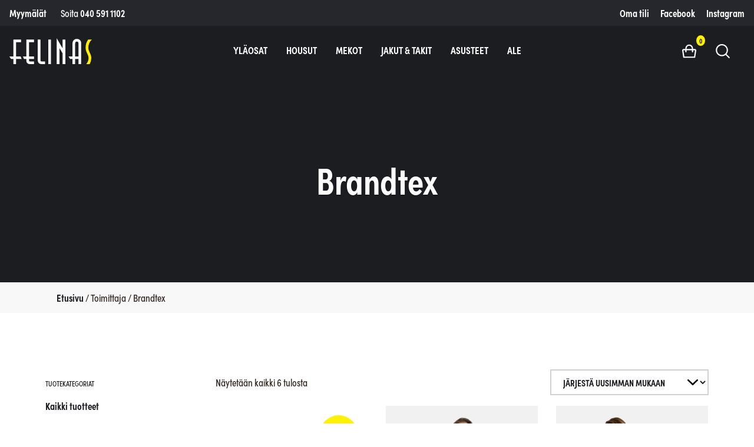

--- FILE ---
content_type: text/html; charset=UTF-8
request_url: https://felinas.fi/suppliers/brandtex/
body_size: 16938
content:
<!doctype html>
<html lang="fi">
<head>
	<meta charset="UTF-8">
	<meta name="viewport" content="width=device-width, initial-scale=1">
	<link rel="profile" href="http://gmpg.org/xfn/11">

	<meta name='robots' content='index, follow, max-image-preview:large, max-snippet:-1, max-video-preview:-1' />
	<style>img:is([sizes="auto" i], [sizes^="auto," i]) { contain-intrinsic-size: 3000px 1500px }</style>
	
<!-- Google Tag Manager for WordPress by gtm4wp.com -->
<script data-cfasync="false" data-pagespeed-no-defer>
	var gtm4wp_datalayer_name = "dataLayer";
	var dataLayer = dataLayer || [];
	const gtm4wp_use_sku_instead = false;
	const gtm4wp_currency = 'EUR';
	const gtm4wp_product_per_impression = 10;
	const gtm4wp_clear_ecommerce = false;
</script>
<!-- End Google Tag Manager for WordPress by gtm4wp.com -->
	<!-- This site is optimized with the Yoast SEO plugin v24.9 - https://yoast.com/wordpress/plugins/seo/ -->
	<title>Brandtex Archives - Felinas</title>
	<link rel="canonical" href="https://felinas.fi/suppliers/brandtex/" />
	<meta property="og:locale" content="fi_FI" />
	<meta property="og:type" content="article" />
	<meta property="og:title" content="Brandtex Archives - Felinas" />
	<meta property="og:url" content="https://felinas.fi/suppliers/brandtex/" />
	<meta property="og:site_name" content="Felinas" />
	<meta name="twitter:card" content="summary_large_image" />
	<script type="application/ld+json" class="yoast-schema-graph">{"@context":"https://schema.org","@graph":[{"@type":"CollectionPage","@id":"https://felinas.fi/suppliers/brandtex/","url":"https://felinas.fi/suppliers/brandtex/","name":"Brandtex Archives - Felinas","isPartOf":{"@id":"https://felinas.fi/#website"},"primaryImageOfPage":{"@id":"https://felinas.fi/suppliers/brandtex/#primaryimage"},"image":{"@id":"https://felinas.fi/suppliers/brandtex/#primaryimage"},"thumbnailUrl":"https://felinas.fi/app/uploads/2025/12/Brandtex_Felinas_trikoopusero_sininen.jpg","breadcrumb":{"@id":"https://felinas.fi/suppliers/brandtex/#breadcrumb"},"inLanguage":"fi"},{"@type":"ImageObject","inLanguage":"fi","@id":"https://felinas.fi/suppliers/brandtex/#primaryimage","url":"https://felinas.fi/app/uploads/2025/12/Brandtex_Felinas_trikoopusero_sininen.jpg","contentUrl":"https://felinas.fi/app/uploads/2025/12/Brandtex_Felinas_trikoopusero_sininen.jpg","width":1500,"height":2000},{"@type":"BreadcrumbList","@id":"https://felinas.fi/suppliers/brandtex/#breadcrumb","itemListElement":[{"@type":"ListItem","position":1,"name":"Home","item":"https://felinas.fi/"},{"@type":"ListItem","position":2,"name":"Brandtex"}]},{"@type":"WebSite","@id":"https://felinas.fi/#website","url":"https://felinas.fi/","name":"Felinas","description":"Naistenvaateliike","potentialAction":[{"@type":"SearchAction","target":{"@type":"EntryPoint","urlTemplate":"https://felinas.fi/?s={search_term_string}"},"query-input":{"@type":"PropertyValueSpecification","valueRequired":true,"valueName":"search_term_string"}}],"inLanguage":"fi"}]}</script>
	<!-- / Yoast SEO plugin. -->


<link rel="alternate" type="application/rss+xml" title="Felinas &raquo; syöte" href="https://felinas.fi/feed/" />
<link rel="alternate" type="application/rss+xml" title="Felinas &raquo; kommenttien syöte" href="https://felinas.fi/comments/feed/" />
<link rel="alternate" type="application/rss+xml" title="Syöte: Felinas &raquo; Brandtex Toimittaja" href="https://felinas.fi/suppliers/brandtex/feed/" />
<script type="text/javascript">
/* <![CDATA[ */
window._wpemojiSettings = {"baseUrl":"https:\/\/s.w.org\/images\/core\/emoji\/16.0.1\/72x72\/","ext":".png","svgUrl":"https:\/\/s.w.org\/images\/core\/emoji\/16.0.1\/svg\/","svgExt":".svg","source":{"concatemoji":"https:\/\/felinas.fi\/wp\/wp-includes\/js\/wp-emoji-release.min.js?ver=6.8.2"}};
/*! This file is auto-generated */
!function(s,n){var o,i,e;function c(e){try{var t={supportTests:e,timestamp:(new Date).valueOf()};sessionStorage.setItem(o,JSON.stringify(t))}catch(e){}}function p(e,t,n){e.clearRect(0,0,e.canvas.width,e.canvas.height),e.fillText(t,0,0);var t=new Uint32Array(e.getImageData(0,0,e.canvas.width,e.canvas.height).data),a=(e.clearRect(0,0,e.canvas.width,e.canvas.height),e.fillText(n,0,0),new Uint32Array(e.getImageData(0,0,e.canvas.width,e.canvas.height).data));return t.every(function(e,t){return e===a[t]})}function u(e,t){e.clearRect(0,0,e.canvas.width,e.canvas.height),e.fillText(t,0,0);for(var n=e.getImageData(16,16,1,1),a=0;a<n.data.length;a++)if(0!==n.data[a])return!1;return!0}function f(e,t,n,a){switch(t){case"flag":return n(e,"\ud83c\udff3\ufe0f\u200d\u26a7\ufe0f","\ud83c\udff3\ufe0f\u200b\u26a7\ufe0f")?!1:!n(e,"\ud83c\udde8\ud83c\uddf6","\ud83c\udde8\u200b\ud83c\uddf6")&&!n(e,"\ud83c\udff4\udb40\udc67\udb40\udc62\udb40\udc65\udb40\udc6e\udb40\udc67\udb40\udc7f","\ud83c\udff4\u200b\udb40\udc67\u200b\udb40\udc62\u200b\udb40\udc65\u200b\udb40\udc6e\u200b\udb40\udc67\u200b\udb40\udc7f");case"emoji":return!a(e,"\ud83e\udedf")}return!1}function g(e,t,n,a){var r="undefined"!=typeof WorkerGlobalScope&&self instanceof WorkerGlobalScope?new OffscreenCanvas(300,150):s.createElement("canvas"),o=r.getContext("2d",{willReadFrequently:!0}),i=(o.textBaseline="top",o.font="600 32px Arial",{});return e.forEach(function(e){i[e]=t(o,e,n,a)}),i}function t(e){var t=s.createElement("script");t.src=e,t.defer=!0,s.head.appendChild(t)}"undefined"!=typeof Promise&&(o="wpEmojiSettingsSupports",i=["flag","emoji"],n.supports={everything:!0,everythingExceptFlag:!0},e=new Promise(function(e){s.addEventListener("DOMContentLoaded",e,{once:!0})}),new Promise(function(t){var n=function(){try{var e=JSON.parse(sessionStorage.getItem(o));if("object"==typeof e&&"number"==typeof e.timestamp&&(new Date).valueOf()<e.timestamp+604800&&"object"==typeof e.supportTests)return e.supportTests}catch(e){}return null}();if(!n){if("undefined"!=typeof Worker&&"undefined"!=typeof OffscreenCanvas&&"undefined"!=typeof URL&&URL.createObjectURL&&"undefined"!=typeof Blob)try{var e="postMessage("+g.toString()+"("+[JSON.stringify(i),f.toString(),p.toString(),u.toString()].join(",")+"));",a=new Blob([e],{type:"text/javascript"}),r=new Worker(URL.createObjectURL(a),{name:"wpTestEmojiSupports"});return void(r.onmessage=function(e){c(n=e.data),r.terminate(),t(n)})}catch(e){}c(n=g(i,f,p,u))}t(n)}).then(function(e){for(var t in e)n.supports[t]=e[t],n.supports.everything=n.supports.everything&&n.supports[t],"flag"!==t&&(n.supports.everythingExceptFlag=n.supports.everythingExceptFlag&&n.supports[t]);n.supports.everythingExceptFlag=n.supports.everythingExceptFlag&&!n.supports.flag,n.DOMReady=!1,n.readyCallback=function(){n.DOMReady=!0}}).then(function(){return e}).then(function(){var e;n.supports.everything||(n.readyCallback(),(e=n.source||{}).concatemoji?t(e.concatemoji):e.wpemoji&&e.twemoji&&(t(e.twemoji),t(e.wpemoji)))}))}((window,document),window._wpemojiSettings);
/* ]]> */
</script>
<link rel='stylesheet' id='woo-carrier-agents-blocks-style-css' href='https://felinas.fi/app/plugins/woo-carrier-agents/assets/css/woo-carrier-agents.css?ver=1.12.2' type='text/css' media='all' />
<style id='wp-emoji-styles-inline-css' type='text/css'>

	img.wp-smiley, img.emoji {
		display: inline !important;
		border: none !important;
		box-shadow: none !important;
		height: 1em !important;
		width: 1em !important;
		margin: 0 0.07em !important;
		vertical-align: -0.1em !important;
		background: none !important;
		padding: 0 !important;
	}
</style>
<link rel='stylesheet' id='wp-block-library-css' href='https://felinas.fi/wp/wp-includes/css/dist/block-library/style.min.css?ver=6.8.2' type='text/css' media='all' />
<style id='classic-theme-styles-inline-css' type='text/css'>
/*! This file is auto-generated */
.wp-block-button__link{color:#fff;background-color:#32373c;border-radius:9999px;box-shadow:none;text-decoration:none;padding:calc(.667em + 2px) calc(1.333em + 2px);font-size:1.125em}.wp-block-file__button{background:#32373c;color:#fff;text-decoration:none}
</style>
<style id='global-styles-inline-css' type='text/css'>
:root{--wp--preset--aspect-ratio--square: 1;--wp--preset--aspect-ratio--4-3: 4/3;--wp--preset--aspect-ratio--3-4: 3/4;--wp--preset--aspect-ratio--3-2: 3/2;--wp--preset--aspect-ratio--2-3: 2/3;--wp--preset--aspect-ratio--16-9: 16/9;--wp--preset--aspect-ratio--9-16: 9/16;--wp--preset--color--black: #000000;--wp--preset--color--cyan-bluish-gray: #abb8c3;--wp--preset--color--white: #ffffff;--wp--preset--color--pale-pink: #f78da7;--wp--preset--color--vivid-red: #cf2e2e;--wp--preset--color--luminous-vivid-orange: #ff6900;--wp--preset--color--luminous-vivid-amber: #fcb900;--wp--preset--color--light-green-cyan: #7bdcb5;--wp--preset--color--vivid-green-cyan: #00d084;--wp--preset--color--pale-cyan-blue: #8ed1fc;--wp--preset--color--vivid-cyan-blue: #0693e3;--wp--preset--color--vivid-purple: #9b51e0;--wp--preset--gradient--vivid-cyan-blue-to-vivid-purple: linear-gradient(135deg,rgba(6,147,227,1) 0%,rgb(155,81,224) 100%);--wp--preset--gradient--light-green-cyan-to-vivid-green-cyan: linear-gradient(135deg,rgb(122,220,180) 0%,rgb(0,208,130) 100%);--wp--preset--gradient--luminous-vivid-amber-to-luminous-vivid-orange: linear-gradient(135deg,rgba(252,185,0,1) 0%,rgba(255,105,0,1) 100%);--wp--preset--gradient--luminous-vivid-orange-to-vivid-red: linear-gradient(135deg,rgba(255,105,0,1) 0%,rgb(207,46,46) 100%);--wp--preset--gradient--very-light-gray-to-cyan-bluish-gray: linear-gradient(135deg,rgb(238,238,238) 0%,rgb(169,184,195) 100%);--wp--preset--gradient--cool-to-warm-spectrum: linear-gradient(135deg,rgb(74,234,220) 0%,rgb(151,120,209) 20%,rgb(207,42,186) 40%,rgb(238,44,130) 60%,rgb(251,105,98) 80%,rgb(254,248,76) 100%);--wp--preset--gradient--blush-light-purple: linear-gradient(135deg,rgb(255,206,236) 0%,rgb(152,150,240) 100%);--wp--preset--gradient--blush-bordeaux: linear-gradient(135deg,rgb(254,205,165) 0%,rgb(254,45,45) 50%,rgb(107,0,62) 100%);--wp--preset--gradient--luminous-dusk: linear-gradient(135deg,rgb(255,203,112) 0%,rgb(199,81,192) 50%,rgb(65,88,208) 100%);--wp--preset--gradient--pale-ocean: linear-gradient(135deg,rgb(255,245,203) 0%,rgb(182,227,212) 50%,rgb(51,167,181) 100%);--wp--preset--gradient--electric-grass: linear-gradient(135deg,rgb(202,248,128) 0%,rgb(113,206,126) 100%);--wp--preset--gradient--midnight: linear-gradient(135deg,rgb(2,3,129) 0%,rgb(40,116,252) 100%);--wp--preset--font-size--small: 13px;--wp--preset--font-size--medium: 20px;--wp--preset--font-size--large: 36px;--wp--preset--font-size--x-large: 42px;--wp--preset--spacing--20: 0.44rem;--wp--preset--spacing--30: 0.67rem;--wp--preset--spacing--40: 1rem;--wp--preset--spacing--50: 1.5rem;--wp--preset--spacing--60: 2.25rem;--wp--preset--spacing--70: 3.38rem;--wp--preset--spacing--80: 5.06rem;--wp--preset--shadow--natural: 6px 6px 9px rgba(0, 0, 0, 0.2);--wp--preset--shadow--deep: 12px 12px 50px rgba(0, 0, 0, 0.4);--wp--preset--shadow--sharp: 6px 6px 0px rgba(0, 0, 0, 0.2);--wp--preset--shadow--outlined: 6px 6px 0px -3px rgba(255, 255, 255, 1), 6px 6px rgba(0, 0, 0, 1);--wp--preset--shadow--crisp: 6px 6px 0px rgba(0, 0, 0, 1);}:where(.is-layout-flex){gap: 0.5em;}:where(.is-layout-grid){gap: 0.5em;}body .is-layout-flex{display: flex;}.is-layout-flex{flex-wrap: wrap;align-items: center;}.is-layout-flex > :is(*, div){margin: 0;}body .is-layout-grid{display: grid;}.is-layout-grid > :is(*, div){margin: 0;}:where(.wp-block-columns.is-layout-flex){gap: 2em;}:where(.wp-block-columns.is-layout-grid){gap: 2em;}:where(.wp-block-post-template.is-layout-flex){gap: 1.25em;}:where(.wp-block-post-template.is-layout-grid){gap: 1.25em;}.has-black-color{color: var(--wp--preset--color--black) !important;}.has-cyan-bluish-gray-color{color: var(--wp--preset--color--cyan-bluish-gray) !important;}.has-white-color{color: var(--wp--preset--color--white) !important;}.has-pale-pink-color{color: var(--wp--preset--color--pale-pink) !important;}.has-vivid-red-color{color: var(--wp--preset--color--vivid-red) !important;}.has-luminous-vivid-orange-color{color: var(--wp--preset--color--luminous-vivid-orange) !important;}.has-luminous-vivid-amber-color{color: var(--wp--preset--color--luminous-vivid-amber) !important;}.has-light-green-cyan-color{color: var(--wp--preset--color--light-green-cyan) !important;}.has-vivid-green-cyan-color{color: var(--wp--preset--color--vivid-green-cyan) !important;}.has-pale-cyan-blue-color{color: var(--wp--preset--color--pale-cyan-blue) !important;}.has-vivid-cyan-blue-color{color: var(--wp--preset--color--vivid-cyan-blue) !important;}.has-vivid-purple-color{color: var(--wp--preset--color--vivid-purple) !important;}.has-black-background-color{background-color: var(--wp--preset--color--black) !important;}.has-cyan-bluish-gray-background-color{background-color: var(--wp--preset--color--cyan-bluish-gray) !important;}.has-white-background-color{background-color: var(--wp--preset--color--white) !important;}.has-pale-pink-background-color{background-color: var(--wp--preset--color--pale-pink) !important;}.has-vivid-red-background-color{background-color: var(--wp--preset--color--vivid-red) !important;}.has-luminous-vivid-orange-background-color{background-color: var(--wp--preset--color--luminous-vivid-orange) !important;}.has-luminous-vivid-amber-background-color{background-color: var(--wp--preset--color--luminous-vivid-amber) !important;}.has-light-green-cyan-background-color{background-color: var(--wp--preset--color--light-green-cyan) !important;}.has-vivid-green-cyan-background-color{background-color: var(--wp--preset--color--vivid-green-cyan) !important;}.has-pale-cyan-blue-background-color{background-color: var(--wp--preset--color--pale-cyan-blue) !important;}.has-vivid-cyan-blue-background-color{background-color: var(--wp--preset--color--vivid-cyan-blue) !important;}.has-vivid-purple-background-color{background-color: var(--wp--preset--color--vivid-purple) !important;}.has-black-border-color{border-color: var(--wp--preset--color--black) !important;}.has-cyan-bluish-gray-border-color{border-color: var(--wp--preset--color--cyan-bluish-gray) !important;}.has-white-border-color{border-color: var(--wp--preset--color--white) !important;}.has-pale-pink-border-color{border-color: var(--wp--preset--color--pale-pink) !important;}.has-vivid-red-border-color{border-color: var(--wp--preset--color--vivid-red) !important;}.has-luminous-vivid-orange-border-color{border-color: var(--wp--preset--color--luminous-vivid-orange) !important;}.has-luminous-vivid-amber-border-color{border-color: var(--wp--preset--color--luminous-vivid-amber) !important;}.has-light-green-cyan-border-color{border-color: var(--wp--preset--color--light-green-cyan) !important;}.has-vivid-green-cyan-border-color{border-color: var(--wp--preset--color--vivid-green-cyan) !important;}.has-pale-cyan-blue-border-color{border-color: var(--wp--preset--color--pale-cyan-blue) !important;}.has-vivid-cyan-blue-border-color{border-color: var(--wp--preset--color--vivid-cyan-blue) !important;}.has-vivid-purple-border-color{border-color: var(--wp--preset--color--vivid-purple) !important;}.has-vivid-cyan-blue-to-vivid-purple-gradient-background{background: var(--wp--preset--gradient--vivid-cyan-blue-to-vivid-purple) !important;}.has-light-green-cyan-to-vivid-green-cyan-gradient-background{background: var(--wp--preset--gradient--light-green-cyan-to-vivid-green-cyan) !important;}.has-luminous-vivid-amber-to-luminous-vivid-orange-gradient-background{background: var(--wp--preset--gradient--luminous-vivid-amber-to-luminous-vivid-orange) !important;}.has-luminous-vivid-orange-to-vivid-red-gradient-background{background: var(--wp--preset--gradient--luminous-vivid-orange-to-vivid-red) !important;}.has-very-light-gray-to-cyan-bluish-gray-gradient-background{background: var(--wp--preset--gradient--very-light-gray-to-cyan-bluish-gray) !important;}.has-cool-to-warm-spectrum-gradient-background{background: var(--wp--preset--gradient--cool-to-warm-spectrum) !important;}.has-blush-light-purple-gradient-background{background: var(--wp--preset--gradient--blush-light-purple) !important;}.has-blush-bordeaux-gradient-background{background: var(--wp--preset--gradient--blush-bordeaux) !important;}.has-luminous-dusk-gradient-background{background: var(--wp--preset--gradient--luminous-dusk) !important;}.has-pale-ocean-gradient-background{background: var(--wp--preset--gradient--pale-ocean) !important;}.has-electric-grass-gradient-background{background: var(--wp--preset--gradient--electric-grass) !important;}.has-midnight-gradient-background{background: var(--wp--preset--gradient--midnight) !important;}.has-small-font-size{font-size: var(--wp--preset--font-size--small) !important;}.has-medium-font-size{font-size: var(--wp--preset--font-size--medium) !important;}.has-large-font-size{font-size: var(--wp--preset--font-size--large) !important;}.has-x-large-font-size{font-size: var(--wp--preset--font-size--x-large) !important;}
:where(.wp-block-post-template.is-layout-flex){gap: 1.25em;}:where(.wp-block-post-template.is-layout-grid){gap: 1.25em;}
:where(.wp-block-columns.is-layout-flex){gap: 2em;}:where(.wp-block-columns.is-layout-grid){gap: 2em;}
:root :where(.wp-block-pullquote){font-size: 1.5em;line-height: 1.6;}
</style>
<link rel='stylesheet' id='tmi-wc-pricelist-sizetags-css' href='https://felinas.fi/app/plugins/tmi-wc-productlist-sizetags//css/tmi-wc-productlist-sizetags.css?ver=1' type='text/css' media='all' />
<link rel='stylesheet' id='wc-paytrail-css-css' href='https://felinas.fi/app/plugins/wc-paytrail/assets/css/wc-paytrail.css?ver=2.6.4' type='text/css' media='all' />
<link rel='stylesheet' id='woocommerce-layout-css' href='https://felinas.fi/app/plugins/woocommerce/assets/css/woocommerce-layout.css?ver=9.9.5' type='text/css' media='all' />
<link rel='stylesheet' id='woocommerce-smallscreen-css' href='https://felinas.fi/app/plugins/woocommerce/assets/css/woocommerce-smallscreen.css?ver=9.9.5' type='text/css' media='only screen and (max-width: 768px)' />
<link rel='stylesheet' id='woocommerce-general-css' href='https://felinas.fi/app/plugins/woocommerce/assets/css/woocommerce.css?ver=9.9.5' type='text/css' media='all' />
<style id='woocommerce-inline-inline-css' type='text/css'>
.woocommerce form .form-row .required { visibility: visible; }
</style>
<link rel='stylesheet' id='tmi-all-in-one-css' href='https://felinas.fi/app/plugins/aio-main/public/css/tmi-all-in-one-public.css?ver=2.0.0' type='text/css' media='all' />
<link rel='stylesheet' id='brands-styles-css' href='https://felinas.fi/app/plugins/woocommerce/assets/css/brands.css?ver=9.9.5' type='text/css' media='all' />
<link rel='stylesheet' id='customCSS-css' href='https://felinas.fi/app/themes/felinas/dist/css/styles.min.css?ver=1686144997' type='text/css' media='all' />
<script type="text/javascript" src="https://felinas.fi/wp/wp-includes/js/jquery/jquery.min.js?ver=3.7.1" id="jquery-core-js"></script>
<script type="text/javascript" src="https://felinas.fi/wp/wp-includes/js/jquery/jquery-migrate.min.js?ver=3.4.1" id="jquery-migrate-js"></script>
<script type="text/javascript" src="https://felinas.fi/app/plugins/wc-paytrail/assets/js/wc-paytrail.js?ver=2.6.4" id="wc-paytrail-js-js"></script>
<script type="text/javascript" src="https://felinas.fi/app/plugins/woocommerce/assets/js/jquery-blockui/jquery.blockUI.min.js?ver=2.7.0-wc.9.9.5" id="jquery-blockui-js" defer="defer" data-wp-strategy="defer"></script>
<script type="text/javascript" id="wc-add-to-cart-js-extra">
/* <![CDATA[ */
var wc_add_to_cart_params = {"ajax_url":"\/wp\/wp-admin\/admin-ajax.php","wc_ajax_url":"\/?wc-ajax=%%endpoint%%","i18n_view_cart":"N\u00e4yt\u00e4 ostoskori","cart_url":"https:\/\/felinas.fi\/ostoskori\/","is_cart":"","cart_redirect_after_add":"no"};
/* ]]> */
</script>
<script type="text/javascript" src="https://felinas.fi/app/plugins/woocommerce/assets/js/frontend/add-to-cart.min.js?ver=9.9.5" id="wc-add-to-cart-js" defer="defer" data-wp-strategy="defer"></script>
<script type="text/javascript" src="https://felinas.fi/app/plugins/woocommerce/assets/js/js-cookie/js.cookie.min.js?ver=2.1.4-wc.9.9.5" id="js-cookie-js" defer="defer" data-wp-strategy="defer"></script>
<script type="text/javascript" id="woocommerce-js-extra">
/* <![CDATA[ */
var woocommerce_params = {"ajax_url":"\/wp\/wp-admin\/admin-ajax.php","wc_ajax_url":"\/?wc-ajax=%%endpoint%%","i18n_password_show":"N\u00e4yt\u00e4 salasana","i18n_password_hide":"Piilota salasana"};
/* ]]> */
</script>
<script type="text/javascript" src="https://felinas.fi/app/plugins/woocommerce/assets/js/frontend/woocommerce.min.js?ver=9.9.5" id="woocommerce-js" defer="defer" data-wp-strategy="defer"></script>
<script type="text/javascript" src="https://felinas.fi/app/plugins/aio-main/public/js/tmi-all-in-one-public.js?ver=2.0.0" id="tmi-all-in-one-js"></script>
<link rel="https://api.w.org/" href="https://felinas.fi/wp-json/" /><link rel="alternate" title="JSON" type="application/json" href="https://felinas.fi/wp-json/wp/v2/suppliers/739" /><link rel="EditURI" type="application/rsd+xml" title="RSD" href="https://felinas.fi/wp/xmlrpc.php?rsd" />
<meta name="generator" content="WordPress 6.8.2" />
<meta name="generator" content="WooCommerce 9.9.5" />

<!-- This website runs the Product Feed PRO for WooCommerce by AdTribes.io plugin - version 13.4.1.3 -->

<!-- Google Tag Manager for WordPress by gtm4wp.com -->
<!-- GTM Container placement set to manual -->
<script data-cfasync="false" data-pagespeed-no-defer>
	var dataLayer_content = {"pagePostType":"product","pagePostType2":"tax-product","pageCategory":[]};
	dataLayer.push( dataLayer_content );
</script>
<script data-cfasync="false" data-pagespeed-no-defer>
(function(w,d,s,l,i){w[l]=w[l]||[];w[l].push({'gtm.start':
new Date().getTime(),event:'gtm.js'});var f=d.getElementsByTagName(s)[0],
j=d.createElement(s),dl=l!='dataLayer'?'&l='+l:'';j.async=true;j.src=
'//www.googletagmanager.com/gtm.js?id='+i+dl;f.parentNode.insertBefore(j,f);
})(window,document,'script','dataLayer','GTM-WCJK8MK');
</script>
<!-- End Google Tag Manager for WordPress by gtm4wp.com --><link rel="icon" sizes="192x192" href="wp-content/themes/teamit/dist/img/ico/icon-192x192.png"><link rel="apple-touch-icon-precomposed" sizes="152x152" href="wp-content/themes/teamit/dist/img/ico/apple-touch-icon-152x152.png">	<noscript><style>.woocommerce-product-gallery{ opacity: 1 !important; }</style></noscript>
				<script  type="text/javascript">
				!function(f,b,e,v,n,t,s){if(f.fbq)return;n=f.fbq=function(){n.callMethod?
					n.callMethod.apply(n,arguments):n.queue.push(arguments)};if(!f._fbq)f._fbq=n;
					n.push=n;n.loaded=!0;n.version='2.0';n.queue=[];t=b.createElement(e);t.async=!0;
					t.src=v;s=b.getElementsByTagName(e)[0];s.parentNode.insertBefore(t,s)}(window,
					document,'script','https://connect.facebook.net/en_US/fbevents.js');
			</script>
			<!-- WooCommerce Facebook Integration Begin -->
			<script  type="text/javascript">

				fbq('init', '522335188399170', {}, {
    "agent": "woocommerce_0-9.9.5-3.5.6"
});

				document.addEventListener( 'DOMContentLoaded', function() {
					// Insert placeholder for events injected when a product is added to the cart through AJAX.
					document.body.insertAdjacentHTML( 'beforeend', '<div class=\"wc-facebook-pixel-event-placeholder\"></div>' );
				}, false );

			</script>
			<!-- WooCommerce Facebook Integration End -->
			<link rel="icon" sizes="192x192" href="/wp-content/themes/felinas/dist/img/ico/icon-192x192.png"><link rel="apple-touch-icon-precomposed" sizes="152x152" href="/wp-content/themes/felinas/dist/img/ico/apple-touch-icon-152x152.png">		<style type="text/css" id="wp-custom-css">
			@media screen and (max-width: 767px) {
	.sidebar-toggle {
	  background: #1c1d21;
    border: 1px solid #1c1d21;
		text-transform: uppercase;
	}
	button.sidebar-toggle {
	  padding: 0px 15px;
	}
}

.woocommerce-widget-layered-nav button {
	  padding: 3px 16px;
}

input#billing_address_2 {
    display: none;
}		</style>
		</head>

<body class="archive tax-suppliers term-brandtex term-739 wp-theme-teamit wp-child-theme-felinas woocommerce woocommerce-page theme-teamit woocommerce-no-js hfeed">


<!-- GTM Container placement set to manual -->
<!-- Google Tag Manager (noscript) -->
				<noscript><iframe src="https://www.googletagmanager.com/ns.html?id=GTM-WCJK8MK" height="0" width="0" style="display:none;visibility:hidden" aria-hidden="true"></iframe></noscript>
<!-- End Google Tag Manager (noscript) -->
<main id="page" class="site c-offcanvas-content-wrap">

    <a class="skip-link screen-reader-text" href="#content">Siirry sivun sisältöön</a>

            <div class="navbar--top d-none d-md-flex">
	<div>
		<ul id="menu-yritys" class="nav"><li itemscope="itemscope" itemtype="https://www.schema.org/SiteNavigationElement" id="menu-item-128" class="menu-item menu-item-type-post_type menu-item-object-page menu-item-128 nav-item"><a title="Myymälät" href="https://felinas.fi/myymalat/" class="nav-link">Myymälät</a></li>
</ul>	</div>
	<div class="navbar--top__info mr-auto">Soita <a href="tel:+358405911102">040 591 1102</a></div>
	<div>
				    <ul class="link-list some">
		    				<li>
			    	
						<a href="https://felinas.fi/oma-tili/" target="">Oma tili</a>

									</li>
		    				<li>
			    	
						<a href="https://www.facebook.com/felinasmuotiliike/" target="_blank">Facebook</a>

									</li>
		    				<li>
			    	
						<a href="https://www.instagram.com/felinas_muotiliike/" target="_blank">Instagram</a>

									</li>
		    		    </ul>
			</div>
</div>

<nav class="navbar navbar-expand-md navbar-inverse">
	
<div class="collapse collapse--search" id="collapseSearch">
    <form role="search" method="get" class="" action="https://felinas.fi/">
		<label for="searchInput" class="sr-only">
			<span class="screen-reader-text">Search for:</span>
		</label>
		<input type="search" id="searchInput" class="form-control" placeholder="Search&hellip;" value="" name="s" />
		<input type="hidden" name="post_type" value="product">

		<button class="btn btn-link" type="button" data-toggle="collapse" data-target="#collapseSearch" aria-expanded="false" aria-controls="collapseSearch">
			<svg class="icon" xmlns="http://www.w3.org/2000/svg" viewBox="0 0 66.69 66.69"><title>icon-close</title><path d="M38.74,33.34,65.57,6.52a3.82,3.82,0,0,0-5.4-5.4L33.34,27.94,6.52,1.12a3.82,3.82,0,0,0-5.4,5.4L27.94,33.34,1.12,60.17a3.82,3.82,0,0,0,5.4,5.4L33.34,38.74,60.17,65.57a3.82,3.82,0,0,0,5.4-5.4Z"/></svg>		</button>
	</form>
</div>

	<button class="navbar-toggler" type="button" data-toggle="collapse" data-target="#mainNav" aria-controls="mainNav" aria-expanded="false" aria-label="Toggle navigation">
		<svg viewBox='0 0 10 10' width='20'>
		  <path d='M5 0V10' stroke='#ffffff' stroke-dasharray='2' stroke-width='10'/>
		</svg>
	</button>

	<a href="https://felinas.fi/" class="navbar-brand" rel="home"><svg id="Layer_1" data-name="Layer 1" xmlns="http://www.w3.org/2000/svg" viewBox="0 0 425.2 134.68"><defs><style>.cls-1{fill:#fff}.cls-2{fill:#fff200}</style></defs><title>Etusivulle</title><path class="cls-1" d="M20.17 6.73v88.33H0l8.18 13.09h11.99v26.53h14v-26.53h28.91l-5.37-13.09H34.17V20.72h25.99V6.73H20.17zM87.12 95.06V6.73h40v14h-26v74.33h26v13.09h-26v5.27c0 4.54 0 7.27 5.27 7.27h20.73v14h-20.74c-18.72 0-19.26-15.08-19.26-21.26v-5.27h-12l-5.37-13.1zM183.85 134.68h-15.63c-8 0-14.18-1.45-17.81-6.54-4.55-6-4.55-11.09-4.55-17.63V6.73H160v103.78c0 8.36.18 10.18 8.18 10.18h15.63zM200.21 6.73h13.99v127.95h-13.99zM243.83 0v134.68h14v-83.6l16.54 27.44v56.16h14.18V6.72h-14.18v46.36L243.83 0zM356.07 95.06v-65.8c0-4.36 0-11.81-8.53-11.81S339 25.08 339 29.26v65.8zm-31.07 0v-65.8c0-19.45 12.72-25.81 22.72-25.81 3.45 0 12.18.73 17.26 7.64 5.27 7.09 5.1 12.72 5.1 18.17v105.42h-14v-26.53H339v26.53h-14v-26.53h-12l-8.17-13.09z"/><path class="cls-2" d="M396.11 134.68c7.09-8.54 12-19.81 12-30.53 0-9.27-2.18-14-8-26.54-4.91-10.54-7.28-18.54-7.28-29.44a70 70 0 0 1 13.28-41.44h19.09A57.45 57.45 0 0 0 407 48.35c0 6.72.55 12.17 6.54 25.08 6.36 13.63 8.55 20.17 8.55 29.81a66.06 66.06 0 0 1-8.18 31.44z"/></svg></a>

	<div class="navbar-actions">

		<button class="cart cart--top btn btn-link js-offcanvas-toggle-cart" data-button-options='{"wrapText":false}' aria-label="Toggle Cart">			
			<svg class="icon" xmlns="http://www.w3.org/2000/svg" viewBox="0 0 66.76 63"><title>icon-basket</title><path d="M65.28,23.69A7,7,0,0,0,59.76,21h-7.9C51.67,8.42,44.3,0,33.38,0S15.09,8.42,14.9,21H7A7,7,0,0,0,.18,29.54L4.91,60.46a3,3,0,0,0,3,2.54h51a3,3,0,0,0,3-2.54l4.74-30.92A7,7,0,0,0,65.28,23.69ZM33.38,6c9,0,12.34,7.65,12.49,15h-25C21,13.65,24.37,6,33.38,6ZM60.73,28.24l-.06.27L56.31,57H10.46L6.09,28.51A2.61,2.61,0,0,0,6,28.24,1,1,0,0,1,7,27h7.88v7a3,3,0,0,0,6,0V27h25v7a3,3,0,0,0,6,0V27h7.88a1,1,0,0,1,1,1.24Z"/></svg><span class="badge">0</span>
    	</button>

		<button class="btn btn-link" type="button" data-toggle="collapse" data-target="#collapseSearch" aria-expanded="false" aria-controls="collapseSearch">
			<svg class="icon" xmlns="http://www.w3.org/2000/svg" viewBox="0 0 71.37 72.57"><title>icon-dribbble</title><path d="M70.45,67.24,54.69,51.48a31.16,31.16,0,1,0-4.54,4.3L66,71.66a3.12,3.12,0,0,0,4.41-4.42ZM6.25,31.15A24.9,24.9,0,1,1,31.13,56,24.93,24.93,0,0,1,6.25,31.15Z"/></svg>		</button>
	</div><!-- .navbar-actions -->

	<div class="collapse navbar-collapse" id="mainNav">
		<div class="menu-kategoriat-container"><ul id="menu-kategoriat" class="navbar-nav mr-auto"><li itemscope="itemscope" itemtype="https://www.schema.org/SiteNavigationElement" id="menu-item-34" class="menu-item menu-item-type-taxonomy menu-item-object-product_cat menu-item-34 nav-item"><a title="Yläosat" href="https://felinas.fi/tuotekategoria/ylaosat/" class="nav-link">Yläosat</a></li>
<li itemscope="itemscope" itemtype="https://www.schema.org/SiteNavigationElement" id="menu-item-147" class="menu-item menu-item-type-taxonomy menu-item-object-product_cat menu-item-147 nav-item"><a title="Housut" href="https://felinas.fi/tuotekategoria/housut/" class="nav-link">Housut</a></li>
<li itemscope="itemscope" itemtype="https://www.schema.org/SiteNavigationElement" id="menu-item-148" class="menu-item menu-item-type-taxonomy menu-item-object-product_cat menu-item-148 nav-item"><a title="Mekot" href="https://felinas.fi/tuotekategoria/mekot/" class="nav-link">Mekot</a></li>
<li itemscope="itemscope" itemtype="https://www.schema.org/SiteNavigationElement" id="menu-item-17634" class="menu-item menu-item-type-custom menu-item-object-custom menu-item-17634 nav-item"><a title="Jakut &amp; takit" href="https://felinas.fi/tuotekategoria/takit/" class="nav-link">Jakut &amp; takit</a></li>
<li itemscope="itemscope" itemtype="https://www.schema.org/SiteNavigationElement" id="menu-item-33" class="menu-item menu-item-type-taxonomy menu-item-object-product_cat menu-item-33 nav-item"><a title="Asusteet" href="https://felinas.fi/tuotekategoria/asusteet/" class="nav-link">Asusteet</a></li>
<li itemscope="itemscope" itemtype="https://www.schema.org/SiteNavigationElement" id="menu-item-7894" class="menu-item menu-item-type-taxonomy menu-item-object-product_cat menu-item-7894 nav-item"><a title="ALE" href="https://felinas.fi/tuotekategoria/ale/" class="nav-link">ALE</a></li>
</ul></div>
		<div class="d-block d-md-none">
			<div class="menu-yritys-container"><ul id="menu-yritys-1" class="navbar-nav"><li itemscope="itemscope" itemtype="https://www.schema.org/SiteNavigationElement" class="menu-item menu-item-type-post_type menu-item-object-page menu-item-128 nav-item"><a title="Myymälät" href="https://felinas.fi/myymalat/" class="nav-link">Myymälät</a></li>
</ul></div>		</div>
	</div><!-- .navbar-actions -->

</nav><!-- .navbar -->    
    <div id="content" class="site-content">
<header class="cover woocommerce-products-header" style="background-image:url('')">
    <div class="cover__content">
                    <h1 class="cover__heading woocommerce-products-header__title page-title">Brandtex</h1>
        
            </div>
</header>

<section id="main"><nav class="woocommerce-breadcrumb" aria-label="Breadcrumb"><a href="https://felinas.fi">Etusivu</a>&nbsp;&#47;&nbsp;Toimittaja&nbsp;&#47;&nbsp;Brandtex</nav>
<section class="section">

    <div class="row">

        <div class="filter col-md-3">
            
<button class="sidebar-toggle sidebar-toggle-left">
	Tuotekategoriat</button>

<aside class="sidebar sidebar-left">
	<span class="sidebar-close"><svg class="icon" xmlns="http://www.w3.org/2000/svg" viewBox="0 0 66.69 66.69"><title>icon-close</title><path d="M38.74,33.34,65.57,6.52a3.82,3.82,0,0,0-5.4-5.4L33.34,27.94,6.52,1.12a3.82,3.82,0,0,0-5.4,5.4L27.94,33.34,1.12,60.17a3.82,3.82,0,0,0,5.4,5.4L33.34,38.74,60.17,65.57a3.82,3.82,0,0,0,5.4-5.4Z"/></svg></span>
	<div class="widgets widget-area">
		<section id="woocommerce_product_categories-2" class="widget woocommerce widget_product_categories"><h2 class="widget-title">Tuotekategoriat</h2><ul class="product-categories"><li class="cat-item cat-item-15"><a href="https://felinas.fi/tuotekategoria/kaikki-tuotteet/">Kaikki tuotteet</a></li>
<li class="cat-item cat-item-16 cat-parent"><a href="https://felinas.fi/tuotekategoria/ylaosat/">Yläosat</a></li>
<li class="cat-item cat-item-34 cat-parent"><a href="https://felinas.fi/tuotekategoria/neulepaidat-ja-neuletakit/">Neulepaidat ja neuletakit</a></li>
<li class="cat-item cat-item-31 cat-parent"><a href="https://felinas.fi/tuotekategoria/mekot/">Mekot</a></li>
<li class="cat-item cat-item-29 cat-parent"><a href="https://felinas.fi/tuotekategoria/housut/">Housut</a></li>
<li class="cat-item cat-item-30 cat-parent"><a href="https://felinas.fi/tuotekategoria/takit/">Jakut ja takit</a></li>
<li class="cat-item cat-item-18 cat-parent"><a href="https://felinas.fi/tuotekategoria/asusteet/">Asusteet</a></li>
<li class="cat-item cat-item-44 cat-parent"><a href="https://felinas.fi/tuotekategoria/alusvaatteet-ja-uimapuvut/">Aluspaidat ja alusmekot</a></li>
<li class="cat-item cat-item-1205"><a href="https://felinas.fi/tuotekategoria/tam-silk-villasilkki/">Tam-Silk villasilkki</a></li>
<li class="cat-item cat-item-239 cat-parent"><a href="https://felinas.fi/tuotekategoria/ale/">ALE</a></li>
<li class="cat-item cat-item-624 cat-parent"><a href="https://felinas.fi/tuotekategoria/kesavaatteita/">Kesävaatteita</a></li>
<li class="cat-item cat-item-965"><a href="https://felinas.fi/tuotekategoria/hupparit/">Hupparit ja oloasut</a></li>
<li class="cat-item cat-item-64"><a href="https://felinas.fi/tuotekategoria/nyt-pinnalla/">**</a></li>
<li class="cat-item cat-item-1895"><a href="https://felinas.fi/tuotekategoria/basic-tuotteet/">BASIC-tuotteet</a></li>
<li class="cat-item cat-item-1037"><a href="https://felinas.fi/tuotekategoria/plus-kokoja/">PLUS-kokoja</a></li>
</ul></section><section id="woocommerce_layered_nav-4" class="widget woocommerce widget_layered_nav woocommerce-widget-layered-nav"><h2 class="widget-title">Suodata käyttäen</h2><ul class="woocommerce-widget-layered-nav-list"><li class="woocommerce-widget-layered-nav-list__item wc-layered-nav-term "><a rel="nofollow" href="https://felinas.fi/suppliers/brandtex/?filter_tuotemerkki=brandtex">Brandtex</a> <span class="count">(6)</span></li></ul></section><section id="woocommerce_layered_nav-2" class="widget woocommerce widget_layered_nav woocommerce-widget-layered-nav"><h2 class="widget-title">Koko</h2><form method="get" action="https://felinas.fi/suppliers/brandtex/" class="woocommerce-widget-layered-nav-dropdown"><select class="woocommerce-widget-layered-nav-dropdown dropdown_layered_nav_size"multiple="multiple"><option value="">Mikä tahansa Koko</option><option value="s" >S</option><option value="m" >M</option><option value="l" >L</option><option value="xl" >XL</option><option value="xxl" >XXL</option><option value="xxxl" >3XL</option></select><button class="woocommerce-widget-layered-nav-dropdown__submit" type="submit" value="Etsi">Etsi</button><input type="hidden" name="query_type_size" value="or" /><input type="hidden" name="filter_size" value="" /></form></section><section id="woocommerce_layered_nav-7" class="widget woocommerce widget_layered_nav woocommerce-widget-layered-nav"><h2 class="widget-title">Numerokoot</h2><form method="get" action="https://felinas.fi/suppliers/brandtex/" class="woocommerce-widget-layered-nav-dropdown"><select class="woocommerce-widget-layered-nav-dropdown dropdown_layered_nav_numerokoot"multiple="multiple"><option value="">Mikä tahansa Numerokoot</option><option value="40" >40</option><option value="44" >44</option></select><button class="woocommerce-widget-layered-nav-dropdown__submit" type="submit" value="Etsi">Etsi</button><input type="hidden" name="query_type_numerokoot" value="or" /><input type="hidden" name="filter_numerokoot" value="" /></form></section><section id="woocommerce_layered_nav-3" class="widget woocommerce widget_layered_nav woocommerce-widget-layered-nav"><h2 class="widget-title">Väri</h2><form method="get" action="https://felinas.fi/suppliers/brandtex/" class="woocommerce-widget-layered-nav-dropdown"><select class="woocommerce-widget-layered-nav-dropdown dropdown_layered_nav_color"multiple="multiple"><option value="">Mikä tahansa Väri</option><option value="hiekka" >hiekka</option><option value="pellava" >Pellava</option><option value="punainen" >Punainen</option><option value="roosa" >Roosa</option><option value="sininen" >Sininen</option></select><button class="woocommerce-widget-layered-nav-dropdown__submit" type="submit" value="Etsi">Etsi</button><input type="hidden" name="query_type_color" value="or" /><input type="hidden" name="filter_color" value="" /></form></section><section id="woocommerce_price_filter-2" class="widget woocommerce widget_price_filter"><h2 class="widget-title">Hinta</h2>
<form method="get" action="https://felinas.fi/suppliers/brandtex/">
	<div class="price_slider_wrapper">
		<div class="price_slider" style="display:none;"></div>
		<div class="price_slider_amount" data-step="10">
			<label class="screen-reader-text" for="min_price">Minimihinta</label>
			<input type="text" id="min_price" name="min_price" value="30" data-min="30" placeholder="Minimihinta" />
			<label class="screen-reader-text" for="max_price">Maksimihinta</label>
			<input type="text" id="max_price" name="max_price" value="90" data-max="90" placeholder="Maksimihinta" />
						<button type="submit" class="button">Suodata</button>
			<div class="price_label" style="display:none;">
				Hinta: <span class="from"></span> &mdash; <span class="to"></span>
			</div>
						<div class="clear"></div>
		</div>
	</div>
</form>

</section><section id="block-2" class="widget widget_block">
<ul class="wp-block-list">
<li></li>
</ul>
</section>	</div><!-- .widgets -->
</aside><!-- .sidebar -->

        </div>

        <div class=" col-md-9">

            <div class="woocommerce-notices-wrapper"></div><p class="woocommerce-result-count" role="alert" aria-relevant="all" data-is-sorted-by="true">
	Näytetään kaikki 6 tulosta<span class="screen-reader-text">Sorted by latest</span></p>
<form class="woocommerce-ordering" method="get">
		<select
		name="orderby"
		class="orderby"
					aria-label="Järjestys kaupassa"
			>
					<option value="popularity" >Lajittelu: ostetuin ensin</option>
					<option value="rating" >Lajittelu: arvostetuin ensin</option>
					<option value="date"  selected='selected'>Järjestä uusimman mukaan</option>
					<option value="price" >Lajittelu: halvin ensin</option>
					<option value="price-desc" >Lajittelu: kallein ensin</option>
			</select>
	<input type="hidden" name="paged" value="1" />
	</form>
<ul class="products columns-3">
<li class="product type-product post-142737 status-publish first instock product_cat-ale product_cat-ale-ylaosat product_cat-kaikki-tuotteet product_cat-puserot product_cat-trikoopuserot product_cat-ylaosat product_tag-3-4-hiha product_tag-joustava-materiaali product_tag-trikoopusero has-post-thumbnail sale taxable shipping-taxable purchasable product-type-variable">
	<a href="https://felinas.fi/tuote/brandtex-trikoopusero-sininen/" class="woocommerce-LoopProduct-link woocommerce-loop-product__link">
	<span class="onsale">Ale!</span>
	<img width="400" height="600" src="https://felinas.fi/app/uploads/2025/12/Brandtex_Felinas_trikoopusero_sininen-400x600.jpg" class="attachment-woocommerce_thumbnail size-woocommerce_thumbnail" alt="Brandtex trikoopusero, sininen" decoding="async" fetchpriority="high" /><h2 class="woocommerce-loop-product__title">Brandtex trikoopusero, sininen</h2>
	<span class="price"><del aria-hidden="true"><span class="woocommerce-Price-amount amount"><bdi>59,95&nbsp;<span class="woocommerce-Price-currencySymbol">&euro;</span></bdi></span></del> <span class="screen-reader-text">Alkuperäinen hinta oli: 59,95&nbsp;&euro;.</span><ins aria-hidden="true"><span class="woocommerce-Price-amount amount"><bdi>45,00&nbsp;<span class="woocommerce-Price-currencySymbol">&euro;</span></bdi></span></ins><span class="screen-reader-text">Nykyinen hinta on: 45,00&nbsp;&euro;.</span></span>
</a><span class="tmi-wc-productlist-sizelabel">s</span><span class="tmi-wc-productlist-sizelabel">m</span><span class="tmi-wc-productlist-sizelabel no-stock">l</span><span class="tmi-wc-productlist-sizelabel">xl</span><a href="https://felinas.fi/tuote/brandtex-trikoopusero-sininen/" aria-describedby="woocommerce_loop_add_to_cart_link_describedby_142737" data-quantity="1" class="button product_type_variable add_to_cart_button" data-product_id="142737" data-product_sku="219426-3730" aria-label="Valitse valinnat &ldquo;Brandtex trikoopusero, sininen&rdquo;" rel="nofollow">Valitse vaihtoehdoista</a>	<span id="woocommerce_loop_add_to_cart_link_describedby_142737" class="screen-reader-text">
		Tällä tuotteella on useampi muunnelma. Voit tehdä valinnat tuotteen sivulla.	</span>
<span class="gtm4wp_productdata" style="display:none; visibility:hidden;" data-gtm4wp_product_data="{&quot;internal_id&quot;:142737,&quot;item_id&quot;:142737,&quot;item_name&quot;:&quot;Brandtex trikoopusero, sininen&quot;,&quot;sku&quot;:&quot;219426-3730&quot;,&quot;price&quot;:45,&quot;stocklevel&quot;:null,&quot;stockstatus&quot;:&quot;instock&quot;,&quot;google_business_vertical&quot;:&quot;retail&quot;,&quot;item_category&quot;:&quot;Kaikki tuotteet&quot;,&quot;id&quot;:142737,&quot;productlink&quot;:&quot;https:\/\/felinas.fi\/tuote\/brandtex-trikoopusero-sininen\/&quot;,&quot;item_list_name&quot;:&quot;General Product List&quot;,&quot;index&quot;:1,&quot;product_type&quot;:&quot;variable&quot;,&quot;item_brand&quot;:&quot;&quot;}"></span></li>
<li class="product type-product post-141192 status-publish instock product_cat-hupparit product_cat-kaikki-tuotteet has-post-thumbnail taxable shipping-taxable purchasable product-type-variable">
	<a href="https://felinas.fi/tuote/brandtex-oloasu-tummansininen/" class="woocommerce-LoopProduct-link woocommerce-loop-product__link"><img width="400" height="600" src="https://felinas.fi/app/uploads/2025/10/217934-3488_d7_660x990_crop_center-400x600.webp" class="attachment-woocommerce_thumbnail size-woocommerce_thumbnail" alt="Brandtex oloasu, tummansininen" decoding="async" srcset="https://felinas.fi/app/uploads/2025/10/217934-3488_d7_660x990_crop_center-400x600.webp 400w, https://felinas.fi/app/uploads/2025/10/217934-3488_d7_660x990_crop_center-200x300.webp 200w, https://felinas.fi/app/uploads/2025/10/217934-3488_d7_660x990_crop_center.webp 660w" sizes="(max-width: 400px) 100vw, 400px" /><h2 class="woocommerce-loop-product__title">Brandtex oloasu, tummansininen</h2>
	<span class="price"><span class="woocommerce-Price-amount amount"><bdi>74,95&nbsp;<span class="woocommerce-Price-currencySymbol">&euro;</span></bdi></span></span>
</a><span class="tmi-wc-productlist-sizelabel">m</span><span class="tmi-wc-productlist-sizelabel">l</span><a href="https://felinas.fi/tuote/brandtex-oloasu-tummansininen/" aria-describedby="woocommerce_loop_add_to_cart_link_describedby_141192" data-quantity="1" class="button product_type_variable add_to_cart_button" data-product_id="141192" data-product_sku="217934-3488" aria-label="Valitse valinnat &ldquo;Brandtex oloasu, tummansininen&rdquo;" rel="nofollow">Valitse vaihtoehdoista</a>	<span id="woocommerce_loop_add_to_cart_link_describedby_141192" class="screen-reader-text">
		Tällä tuotteella on useampi muunnelma. Voit tehdä valinnat tuotteen sivulla.	</span>
<span class="gtm4wp_productdata" style="display:none; visibility:hidden;" data-gtm4wp_product_data="{&quot;internal_id&quot;:141192,&quot;item_id&quot;:141192,&quot;item_name&quot;:&quot;Brandtex oloasu, tummansininen&quot;,&quot;sku&quot;:&quot;217934-3488&quot;,&quot;price&quot;:74.95,&quot;stocklevel&quot;:null,&quot;stockstatus&quot;:&quot;instock&quot;,&quot;google_business_vertical&quot;:&quot;retail&quot;,&quot;item_category&quot;:&quot;Kaikki tuotteet&quot;,&quot;id&quot;:141192,&quot;productlink&quot;:&quot;https:\/\/felinas.fi\/tuote\/brandtex-oloasu-tummansininen\/&quot;,&quot;item_list_name&quot;:&quot;General Product List&quot;,&quot;index&quot;:2,&quot;product_type&quot;:&quot;variable&quot;,&quot;item_brand&quot;:&quot;&quot;}"></span></li>
<li class="product type-product post-141195 status-publish last instock product_cat-hupparit product_cat-kaikki-tuotteet product_cat-plus-kokoja product_tag-oloasu product_tag-pehmea has-post-thumbnail taxable shipping-taxable purchasable product-type-variable">
	<a href="https://felinas.fi/tuote/brandtex-raidallinen-oloasu-rosa-harmaa/" class="woocommerce-LoopProduct-link woocommerce-loop-product__link"><img width="400" height="600" src="https://felinas.fi/app/uploads/2025/10/219492-2195_d4_660x990_crop_center-400x600.webp" class="attachment-woocommerce_thumbnail size-woocommerce_thumbnail" alt="Brandtex raidallinen oloasu, rosa/harmaa" decoding="async" srcset="https://felinas.fi/app/uploads/2025/10/219492-2195_d4_660x990_crop_center-400x600.webp 400w, https://felinas.fi/app/uploads/2025/10/219492-2195_d4_660x990_crop_center-200x300.webp 200w, https://felinas.fi/app/uploads/2025/10/219492-2195_d4_660x990_crop_center.webp 660w" sizes="(max-width: 400px) 100vw, 400px" /><h2 class="woocommerce-loop-product__title">Brandtex raidallinen oloasu, rosa/harmaa</h2>
	<span class="price"><span class="woocommerce-Price-amount amount"><bdi>89,95&nbsp;<span class="woocommerce-Price-currencySymbol">&euro;</span></bdi></span></span>
</a><span class="tmi-wc-productlist-sizelabel">s</span><span class="tmi-wc-productlist-sizelabel">m</span><span class="tmi-wc-productlist-sizelabel">l</span><span class="tmi-wc-productlist-sizelabel">xl</span><span class="tmi-wc-productlist-sizelabel">xxl</span><span class="tmi-wc-productlist-sizelabel">xxxl</span><a href="https://felinas.fi/tuote/brandtex-raidallinen-oloasu-rosa-harmaa/" aria-describedby="woocommerce_loop_add_to_cart_link_describedby_141195" data-quantity="1" class="button product_type_variable add_to_cart_button" data-product_id="141195" data-product_sku="219492-2195" aria-label="Valitse valinnat &ldquo;Brandtex raidallinen oloasu, rosa/harmaa&rdquo;" rel="nofollow">Valitse vaihtoehdoista</a>	<span id="woocommerce_loop_add_to_cart_link_describedby_141195" class="screen-reader-text">
		Tällä tuotteella on useampi muunnelma. Voit tehdä valinnat tuotteen sivulla.	</span>
<span class="gtm4wp_productdata" style="display:none; visibility:hidden;" data-gtm4wp_product_data="{&quot;internal_id&quot;:141195,&quot;item_id&quot;:141195,&quot;item_name&quot;:&quot;Brandtex raidallinen oloasu, rosa\/harmaa&quot;,&quot;sku&quot;:&quot;219492-2195&quot;,&quot;price&quot;:89.95,&quot;stocklevel&quot;:null,&quot;stockstatus&quot;:&quot;instock&quot;,&quot;google_business_vertical&quot;:&quot;retail&quot;,&quot;item_category&quot;:&quot;Kaikki tuotteet&quot;,&quot;id&quot;:141195,&quot;productlink&quot;:&quot;https:\/\/felinas.fi\/tuote\/brandtex-raidallinen-oloasu-rosa-harmaa\/&quot;,&quot;item_list_name&quot;:&quot;General Product List&quot;,&quot;index&quot;:3,&quot;product_type&quot;:&quot;variable&quot;,&quot;item_brand&quot;:&quot;&quot;}"></span></li>
<li class="product type-product post-112698 status-publish first instock product_cat-kaikki-tuotteet product_cat-kesahousut-ja-caprit product_cat-kesavaatteita product_cat-pellava-vaatteet product_tag-100pellava product_tag-culotte-housut product_tag-levea-housu product_tag-lyhyt-levea-housu has-post-thumbnail taxable shipping-taxable purchasable product-type-variable">
	<a href="https://felinas.fi/tuote/brandtex-culotte-pellavahousu-hiekka/" class="woocommerce-LoopProduct-link woocommerce-loop-product__link"><img width="400" height="600" src="https://felinas.fi/app/uploads/2024/04/217197-0089_d3-400x600.jpg" class="attachment-woocommerce_thumbnail size-woocommerce_thumbnail" alt="Brandtex Culotte pellavahousu, hiekka" decoding="async" loading="lazy" /><h2 class="woocommerce-loop-product__title">Brandtex Culotte pellavahousu, hiekka</h2>
	<span class="price"><span class="woocommerce-Price-amount amount"><bdi>85,00&nbsp;<span class="woocommerce-Price-currencySymbol">&euro;</span></bdi></span></span>
</a><span class="tmi-wc-productlist-sizelabel">40</span><span class="tmi-wc-productlist-sizelabel">44</span><a href="https://felinas.fi/tuote/brandtex-culotte-pellavahousu-hiekka/" aria-describedby="woocommerce_loop_add_to_cart_link_describedby_112698" data-quantity="1" class="button product_type_variable add_to_cart_button" data-product_id="112698" data-product_sku="217195-0089" aria-label="Valitse valinnat &ldquo;Brandtex Culotte pellavahousu, hiekka&rdquo;" rel="nofollow">Valitse vaihtoehdoista</a>	<span id="woocommerce_loop_add_to_cart_link_describedby_112698" class="screen-reader-text">
		Tällä tuotteella on useampi muunnelma. Voit tehdä valinnat tuotteen sivulla.	</span>
<span class="gtm4wp_productdata" style="display:none; visibility:hidden;" data-gtm4wp_product_data="{&quot;internal_id&quot;:112698,&quot;item_id&quot;:112698,&quot;item_name&quot;:&quot;Brandtex Culotte pellavahousu, hiekka&quot;,&quot;sku&quot;:&quot;217195-0089&quot;,&quot;price&quot;:85,&quot;stocklevel&quot;:null,&quot;stockstatus&quot;:&quot;instock&quot;,&quot;google_business_vertical&quot;:&quot;retail&quot;,&quot;item_category&quot;:&quot;Kaikki tuotteet&quot;,&quot;id&quot;:112698,&quot;productlink&quot;:&quot;https:\/\/felinas.fi\/tuote\/brandtex-culotte-pellavahousu-hiekka\/&quot;,&quot;item_list_name&quot;:&quot;General Product List&quot;,&quot;index&quot;:4,&quot;product_type&quot;:&quot;variable&quot;,&quot;item_brand&quot;:&quot;&quot;}"></span></li>
<li class="product type-product post-113835 status-publish instock product_cat-kaikki-tuotteet product_cat-kesaiset-ylaosat product_cat-kesavaatteita product_cat-plus-kokoja product_tag-kesa-t-paita product_tag-t-paita has-post-thumbnail taxable shipping-taxable purchasable product-type-variable">
	<a href="https://felinas.fi/tuote/brandtex-t-paita/" class="woocommerce-LoopProduct-link woocommerce-loop-product__link"><img width="400" height="600" src="https://felinas.fi/app/uploads/2024/04/Brandtex_Felinas_Tpaita-400x600.jpg" class="attachment-woocommerce_thumbnail size-woocommerce_thumbnail" alt="Brandtex t-paita, punainen printti" decoding="async" loading="lazy" /><h2 class="woocommerce-loop-product__title">Brandtex t-paita, punainen printti</h2>
	<span class="price"><span class="woocommerce-Price-amount amount"><bdi>37,00&nbsp;<span class="woocommerce-Price-currencySymbol">&euro;</span></bdi></span></span>
</a><span class="tmi-wc-productlist-sizelabel no-stock">s</span><span class="tmi-wc-productlist-sizelabel">m</span><span class="tmi-wc-productlist-sizelabel">l</span><span class="tmi-wc-productlist-sizelabel">xxxl</span><a href="https://felinas.fi/tuote/brandtex-t-paita/" aria-describedby="woocommerce_loop_add_to_cart_link_describedby_113835" data-quantity="1" class="button product_type_variable add_to_cart_button" data-product_id="113835" data-product_sku="217297-0010" aria-label="Valitse valinnat &ldquo;Brandtex t-paita, punainen printti&rdquo;" rel="nofollow">Valitse vaihtoehdoista</a>	<span id="woocommerce_loop_add_to_cart_link_describedby_113835" class="screen-reader-text">
		Tällä tuotteella on useampi muunnelma. Voit tehdä valinnat tuotteen sivulla.	</span>
<span class="gtm4wp_productdata" style="display:none; visibility:hidden;" data-gtm4wp_product_data="{&quot;internal_id&quot;:113835,&quot;item_id&quot;:113835,&quot;item_name&quot;:&quot;Brandtex t-paita, punainen printti&quot;,&quot;sku&quot;:&quot;217297-0010&quot;,&quot;price&quot;:37,&quot;stocklevel&quot;:null,&quot;stockstatus&quot;:&quot;instock&quot;,&quot;google_business_vertical&quot;:&quot;retail&quot;,&quot;item_category&quot;:&quot;Kaikki tuotteet&quot;,&quot;id&quot;:113835,&quot;productlink&quot;:&quot;https:\/\/felinas.fi\/tuote\/brandtex-t-paita\/&quot;,&quot;item_list_name&quot;:&quot;General Product List&quot;,&quot;index&quot;:5,&quot;product_type&quot;:&quot;variable&quot;,&quot;item_brand&quot;:&quot;&quot;}"></span></li>
<li class="product type-product post-109084 status-publish last instock product_cat-kaikki-tuotteet product_cat-kesaiset-ylaosat product_cat-kesavaatteita product_tag-joustava-materiaali product_tag-neulepusero product_tag-pehmea-neule has-post-thumbnail taxable shipping-taxable purchasable product-type-variable">
	<a href="https://felinas.fi/tuote/brandtex-vaalea-neulepusero/" class="woocommerce-LoopProduct-link woocommerce-loop-product__link"><img width="400" height="600" src="https://felinas.fi/app/uploads/2024/01/Neulepusero_Felinas-400x600.jpg" class="attachment-woocommerce_thumbnail size-woocommerce_thumbnail" alt="Brandtex vaalea neulepusero" decoding="async" loading="lazy" /><h2 class="woocommerce-loop-product__title">Brandtex vaalea neulepusero</h2>
	<span class="price"><span class="woocommerce-Price-amount amount"><bdi>50,00&nbsp;<span class="woocommerce-Price-currencySymbol">&euro;</span></bdi></span></span>
</a><span class="tmi-wc-productlist-sizelabel">s</span><span class="tmi-wc-productlist-sizelabel no-stock">m</span><span class="tmi-wc-productlist-sizelabel">l</span><span class="tmi-wc-productlist-sizelabel">xl</span><span class="tmi-wc-productlist-sizelabel">xxl</span><a href="https://felinas.fi/tuote/brandtex-vaalea-neulepusero/" aria-describedby="woocommerce_loop_add_to_cart_link_describedby_109084" data-quantity="1" class="button product_type_variable add_to_cart_button" data-product_id="109084" data-product_sku="217109-0064" aria-label="Valitse valinnat &ldquo;Brandtex vaalea neulepusero&rdquo;" rel="nofollow">Valitse vaihtoehdoista</a>	<span id="woocommerce_loop_add_to_cart_link_describedby_109084" class="screen-reader-text">
		Tällä tuotteella on useampi muunnelma. Voit tehdä valinnat tuotteen sivulla.	</span>
<span class="gtm4wp_productdata" style="display:none; visibility:hidden;" data-gtm4wp_product_data="{&quot;internal_id&quot;:109084,&quot;item_id&quot;:109084,&quot;item_name&quot;:&quot;Brandtex vaalea neulepusero&quot;,&quot;sku&quot;:&quot;217109-0064&quot;,&quot;price&quot;:50,&quot;stocklevel&quot;:null,&quot;stockstatus&quot;:&quot;instock&quot;,&quot;google_business_vertical&quot;:&quot;retail&quot;,&quot;item_category&quot;:&quot;Kaikki tuotteet&quot;,&quot;id&quot;:109084,&quot;productlink&quot;:&quot;https:\/\/felinas.fi\/tuote\/brandtex-vaalea-neulepusero\/&quot;,&quot;item_list_name&quot;:&quot;General Product List&quot;,&quot;index&quot;:6,&quot;product_type&quot;:&quot;variable&quot;,&quot;item_brand&quot;:&quot;&quot;}"></span></li>
</ul>
</section>

<section class="section section--grey">
	<div class="row">
				<div class="col-md-3 delay delay-1">
			<h3>Myymälät</h3>
<h4 class="mt-4">Felinas</h4>
<p class="mb-3">Runeberginkatu 57<br />
(Töölöntorin ratikkapysäkin kohdalla)<br />
00260 Helsinki, Töölö<br />
Ark. 10-18 &amp; La 10-15<br />
Puh. 040 591 1102</p>
<h4>Hytösen puoti</h4>
<p>Helsinginkatu 9<br />
00500 Helsinki, Kallio<br />
Ark. 10-18 &amp; La 10-15<br />
Puh. 09 753 6925</p>
		</div>
				<div class="col-md-3 delay delay-2">
						<h3>
				Asiakaspalvelu			</h3>
			
						<ul class="nav flex-column">
								<li class="nav-item">
										<a href="https://felinas.fi/tilausohjeet/" class="nav-link">
						Toimitusehdot					</a>
									</li>
								<li class="nav-item">
										<a href="https://felinas.fi/tietosuojaseloste/" class="nav-link">
						Rekisteriseloste					</a>
									</li>
								<li class="nav-item">
										<a href="https://felinas.fi/myymalat/" class="nav-link">
						Yhteystiedot					</a>
									</li>
								<li class="nav-item">
										<a href="https://felinas.fi/vaihto-ja-palautus/" class="nav-link">
						Vaihto- ja palautus					</a>
									</li>
								<li class="nav-item">
										<a href="https://felinas.fi/tietoa-meista/" class="nav-link">
						Tietoa meistä					</a>
									</li>
							</ul>
					</div>
		<!-- .col -->
		<div class="col-md-3 delay delay-3">
						<h3>
				Vaatteet			</h3>
			
						<ul class="nav flex-column">
								<li class="nav-item">
										<a href="https://felinas.fi/tuotekategoria/ylaosat/" class="nav-link">
						Puserot &amp; tunikat					</a>
									</li>
								<li class="nav-item">
										<a href="https://felinas.fi/tuotekategoria/neulepaidat-ja-neuletakit/" class="nav-link">
						Neulepaidat &amp; neuletakit					</a>
									</li>
								<li class="nav-item">
										<a href="https://felinas.fi/tuotekategoria/mekot/" class="nav-link">
						Mekot					</a>
									</li>
								<li class="nav-item">
										<a href="https://felinas.fi/tuotekategoria/housut/" class="nav-link">
						Housut					</a>
									</li>
								<li class="nav-item">
										<a href="https://felinas.fi/tuotekategoria/takit/" class="nav-link">
						Jakut &amp; takit					</a>
									</li>
								<li class="nav-item">
										<a href="https://felinas.fi/tuotekategoria/asusteet/" class="nav-link">
						Asusteet					</a>
									</li>
								<li class="nav-item">
										<a href="https://felinas.fi/tuotekategoria/alusvaatteet-ja-uimapuvut/" class="nav-link">
						Alusmekot- ja topit					</a>
									</li>
								<li class="nav-item">
										<a href="https://felinas.fi/tuotekategoria/ale/" class="nav-link">
						ALE					</a>
									</li>
								<li class="nav-item">
										<a href="https://felinas.fi/tuotekategoria/plus-kokoja/" class="nav-link">
						PLUS-kokoja					</a>
									</li>
							</ul>
					</div>
		<!-- .col -->
		<div class="col-md-3 delay delay-4">
						<h3>
				Tuotemerkit			</h3>
									<ul class="nav nav--50">
								<li class="nav-item">
										<a href="https://felinas.fi/kauppa/?filter_tuotemerkki=ze-ze" class="nav-link">
						Ze-Ze					</a>
									</li>
								<li class="nav-item">
										<a href="https://felinas.fi/kauppa/?filter_tuotemerkki=zhenzi" class="nav-link">
						Zhenzi					</a>
									</li>
								<li class="nav-item">
										<a href="https://felinas.fi/kauppa/?filter_tuotemerkki=masai" class="nav-link">
						Masai					</a>
									</li>
								<li class="nav-item">
										<a href="https://felinas.fi/tuotekategoria/kaikki-tuotteet/?filter_tuotemerkki=ciso" class="nav-link">
						Ciso					</a>
									</li>
								<li class="nav-item">
										<a href="https://felinas.fi/kauppa/?filter_tuotemerkki=kaffe" class="nav-link">
						Kaffe					</a>
									</li>
								<li class="nav-item">
										<a href="https://felinas.fi/kauppa/?filter_tuotemerkki=micha" class="nav-link">
						Micha					</a>
									</li>
								<li class="nav-item">
										<a href="https://felinas.fi/kauppa/?filter_tuotemerkki=signature" class="nav-link">
						Signature					</a>
									</li>
								<li class="nav-item">
										<a href="https://felinas.fi/kauppa/?filter_tuotemerkki=skovhuus" class="nav-link">
						Skovhuus					</a>
									</li>
								<li class="nav-item">
										<a href="https://felinas.fi/kauppa/?filter_tuotemerkki=fransa" class="nav-link">
						Fransa					</a>
									</li>
								<li class="nav-item">
										<a href="https://felinas.fi/tuotekategoria/kaikki-tuotteet/?filter_tuotemerkki=pont-neuf" class="nav-link">
						Pont Neuf					</a>
									</li>
								<li class="nav-item">
										<a href="https://felinas.fi/kauppa/?filter_tuotemerkki=boheme" class="nav-link">
						Boheme					</a>
									</li>
								<li class="nav-item">
										<a href="https://felinas.fi/tuotekategoria/kaikki-tuotteet/?filter_tuotemerkki=in-front-aps" class="nav-link">
						In Front					</a>
									</li>
								<li class="nav-item">
										<a href="https://felinas.fi/tuotekategoria/kaikki-tuotteet/?filter_tuotemerkki=cecil" class="nav-link">
						Cecil					</a>
									</li>
								<li class="nav-item">
										<a href="https://felinas.fi/tuotekategoria/kaikki-tuotteet/?filter_tuotemerkki=street-one" class="nav-link">
						Street One					</a>
									</li>
								<li class="nav-item">
										<a href="https://felinas.fi/tuotekategoria/kaikki-tuotteet/?filter_tuotemerkki=himalaya" class="nav-link">
						Himalaya					</a>
									</li>
								<li class="nav-item">
										<a href="https://felinas.fi/tuotekategoria/kaikki-tuotteet/?filter_tuotemerkki=orientique" class="nav-link">
						Orientique					</a>
									</li>
								<li class="nav-item">
										<a href="https://felinas.fi/tuotekategoria/kaikki-tuotteet/?filter_tuotemerkki=one-summer" class="nav-link">
						One Summer					</a>
									</li>
							</ul>
					</div>
		<!-- .col -->
	</div>
	<!-- .row -->
</section>
<!-- .section -->

<section class="section section--info">
	<div class="row">
				<div class="col-md-3 delay delay-1">
			<svg xmlns="http://www.w3.org/2000/svg" width="24" height="24" viewBox="0 0 24 24" fill="none" stroke="currentColor" stroke-width="2"
			 stroke-linecap="round" stroke-linejoin="round" class="feather feather-clock">
				<circle cx="12" cy="12" r="10"></circle>
				<polyline points="12 6 12 12 16 14"></polyline>
			</svg>
			<h3>Toimitusaika</h3>
<p><span> Tilaukset pyritään aina lähettämään saman päivän aikana. Toimitusaika on noin 2-6 arkipäivää.<br />
Postitamme tilaukset suoraan postilaatikkoon, mikäli tuote mahtuu postiluukusta. </span></p>
		</div>
						<div class="col-md-3 delay delay-2">
			<svg xmlns="http://www.w3.org/2000/svg" width="24" height="24" viewBox="0 0 24 24" fill="none" stroke="currentColor" stroke-width="2"
			 stroke-linecap="round" stroke-linejoin="round" class="feather feather-truck">
				<rect x="1" y="3" width="15" height="13"></rect>
				<polygon points="16 8 20 8 23 11 23 16 16 16 16 8"></polygon>
				<circle cx="5.5" cy="18.5" r="2.5"></circle>
				<circle cx="18.5" cy="18.5" r="2.5"></circle>
			</svg>
			<h3>Toimitusmaksu</h3>
<p>ILMAINEN toimitus yli 100€ tilauksille! Toimitusmaksu 5,90€</p>
		</div>
						<div class="col-md-3 delay delay-3">
			<svg xmlns="http://www.w3.org/2000/svg" width="24" height="24" viewBox="0 0 24 24" fill="none" stroke="currentColor" stroke-width="2"
			 stroke-linecap="round" stroke-linejoin="round" class="feather feather-thumbs-up">
				<path d="M14 9V5a3 3 0 0 0-3-3l-4 9v11h11.28a2 2 0 0 0 2-1.7l1.38-9a2 2 0 0 0-2-2.3zM7 22H4a2 2 0 0 1-2-2v-7a2 2 0 0 1 2-2h3"></path>
			</svg>
			<h3>Luotettava</h3>
<p>Suomalainen perheyritys.<br />
Meille voit aina soittaa jos haluat lisätietoja tilaamisesta tai tuotteistamme.</p>
		</div>
						<div class="col-md-3 delay delay-4">
			<svg xmlns="http://www.w3.org/2000/svg" width="24" height="24" viewBox="0 0 24 24" fill="none" stroke="currentColor" stroke-width="2"
			 stroke-linecap="round" stroke-linejoin="round" class="feather feather-shopping-bag">
				<path d="M6 2L3 6v14a2 2 0 0 0 2 2h14a2 2 0 0 0 2-2V6l-3-4z"></path>
				<line x1="3" y1="6" x2="21" y2="6"></line>
				<path d="M16 10a4 4 0 0 1-8 0"></path>
			</svg>
			<h3>Vaihto- ja palautus</h3>
<p>Tuotteilla on 14vrk vaihto ja palautusoikeus. Ilmainen vaihto ja palautus myymälöissämme.</p>
		</div>
			</div>
</section>


<section class="section section--newsletter" style="background-image:url('https://felinas.fi/app/uploads/2018/08/newsletter-3.jpg')">
	<div class="row">
		<div class="col-lg-6 delay delay-1">

							<h3>Tilaa uutiskirjeemme niin saat 10 € kertaedun liikkeeseemme!</h3>
			
							<p>Uutiskirjeemme tilaajana saat huippuetuja, tietoa uutuuksistamme ja tapahtumistamme. Saat kirjeen sähköpostiisi noin kerran kuukaudessa.</p>
			
			<!-- Begin Mailchimp Signup Form -->
			<form action="https://felinas.us14.list-manage.com/subscribe/post?u=9002446543bc9c99a949a8bbc&amp;id=04b7b52dd9" method="post" id="mc-embedded-subscribe-form" name="mc-embedded-subscribe-form" class="form-inline validate" target="_blank" novalidate>
				<div class="form-group">
					<label for="mce-EMAIL" class="sr-only">Sähköposti</label>
					<input type="email" value="" name="EMAIL" class="form-control mr-2 email" id="mce-EMAIL" placeholder="Sähköposti" required>
				</div>
				<input type="submit" value="Liity" name="subscribe" id="mc-embedded-subscribe" class="btn btn-primary">   
			</form>
			<!--End mc_embed_signup-->
		</div>
		<!-- .col-lg-6 -->
	</div>
	<!-- .row -->
</section>
<!-- .section -->


<!-- !is_page_template page-checkout.php -->

</div>
<!-- #content -->

<footer class="site-footer container-fluid">
	<div class="row">
		<div class="col-lg-6">
			&copy;
			Felinas			2026		</div>
		<!-- .col-lg-6 -->
		<div class="col-lg-6 text-right">

						<ul class="link-list some">
								<li>
										<a href="https://felinas.fi/oma-tili/" target="">
						Oma tili					</a>
									</li>
								<li>
										<a href="https://www.facebook.com/felinasmuotiliike/" target="_blank">
						Facebook					</a>
									</li>
								<li>
										<a href="https://www.instagram.com/felinas_muotiliike/" target="_blank">
						Instagram					</a>
									</li>
							</ul>
			
		</div>
		<!-- .col-lg-6 -->
	</div>
	<!-- .row -->
</footer>
<!-- .site-footer -->



</main>
<!-- #page -->

<a href="#page" class="js-trigger top" data-mt-duration="300">
	<span class="screen-reader-text">
		Back to top	</span>
	<svg class="icon" xmlns="http://www.w3.org/2000/svg" viewBox="0 0 71 40.73"><title>icon-chevron-up</title><path d="M1.53,39.2a5.21,5.21,0,0,0,7.39,0L35.5,12.62,62.08,39.19a5.23,5.23,0,0,0,7.39-7.39L39.2,1.53a5.23,5.23,0,0,0-7.39,0L1.53,31.8a5.24,5.24,0,0,0,0,7.4Z"/></svg></a>
<!-- .top -->


<aside class="c-offcanvas is-hidden c-offcanvas--cart" id="cart">
	<div class="c-offcanvas__header">
		<h2>
			Ostoskori		</h2>
		<button type="button" class="c-offcanvas__close js-offcanvas-close" data-button-options='{"wrapText":false}'>
			<i data-feather="x"></i>
		</button>
	</div>
	

	<p class="woocommerce-mini-cart__empty-message">Ostoskori on tyhjä.</p>


</aside><script type="speculationrules">
{"prefetch":[{"source":"document","where":{"and":[{"href_matches":"\/*"},{"not":{"href_matches":["\/wp\/wp-*.php","\/wp\/wp-admin\/*","\/app\/uploads\/*","\/app\/*","\/app\/plugins\/*","\/app\/themes\/felinas\/*","\/app\/themes\/teamit\/*","\/*\\?(.+)"]}},{"not":{"selector_matches":"a[rel~=\"nofollow\"]"}},{"not":{"selector_matches":".no-prefetch, .no-prefetch a"}}]},"eagerness":"conservative"}]}
</script>
<script type="application/ld+json">{"@context":"https:\/\/schema.org\/","@type":"BreadcrumbList","itemListElement":[{"@type":"ListItem","position":1,"item":{"name":"Etusivu","@id":"https:\/\/felinas.fi"}},{"@type":"ListItem","position":2,"item":{"name":"Toimittaja","@id":"https:\/\/felinas.fi\/suppliers\/brandtex\/"}},{"@type":"ListItem","position":3,"item":{"name":"Brandtex","@id":"https:\/\/felinas.fi\/suppliers\/brandtex\/"}}]}</script>			<!-- Facebook Pixel Code -->
			<noscript>
				<img
					height="1"
					width="1"
					style="display:none"
					alt="fbpx"
					src="https://www.facebook.com/tr?id=522335188399170&ev=PageView&noscript=1"
				/>
			</noscript>
			<!-- End Facebook Pixel Code -->
				<script type='text/javascript'>
		(function () {
			var c = document.body.className;
			c = c.replace(/woocommerce-no-js/, 'woocommerce-js');
			document.body.className = c;
		})();
	</script>
	<link rel='stylesheet' id='wc-blocks-style-css' href='https://felinas.fi/app/plugins/woocommerce/assets/client/blocks/wc-blocks.css?ver=wc-9.9.5' type='text/css' media='all' />
<link rel='stylesheet' id='select2-css' href='https://felinas.fi/app/plugins/woocommerce/assets/css/select2.css?ver=9.9.5' type='text/css' media='all' />
<script type="text/javascript" src="https://felinas.fi/app/plugins/duracelltomi-google-tag-manager/dist/js/gtm4wp-form-move-tracker.js?ver=1.21.1" id="gtm4wp-form-move-tracker-js"></script>
<script type="text/javascript" src="https://felinas.fi/app/plugins/duracelltomi-google-tag-manager/dist/js/gtm4wp-ecommerce-generic.js?ver=1.21.1" id="gtm4wp-ecommerce-generic-js"></script>
<script type="text/javascript" src="https://felinas.fi/app/plugins/duracelltomi-google-tag-manager/dist/js/gtm4wp-woocommerce.js?ver=1.21.1" id="gtm4wp-woocommerce-js"></script>
<script type="text/javascript" src="https://felinas.fi/app/themes/teamit/src/js/lib/bootstrap.min.js?ver=20151215" id="bootstrap-js"></script>
<script type="text/javascript" src="https://felinas.fi/app/themes/teamit/src/js/lib/modernizr.js?ver=20151215" id="modernizr-js"></script>
<script type="text/javascript" src="https://felinas.fi/app/themes/teamit/src/js/lib/moveTo.min.js?ver=20151215" id="moveTo-js"></script>
<script type="text/javascript" src="https://felinas.fi/app/themes/teamit/src/js/lib/navigation.js?ver=20151215" id="teamit-navigation-js"></script>
<script type="text/javascript" src="https://felinas.fi/app/themes/teamit/src/js/lib/skip-link-focus-fix.js?ver=20151215" id="teamit-skip-link-focus-fix-js"></script>
<script type="text/javascript" src="https://felinas.fi/app/themes/teamit/src/js/lib/what-input.min.js?ver=20151215" id="what-input-js"></script>
<script type="text/javascript" src="https://felinas.fi/app/themes/teamit/src/js/lib/js-offcanvas.pkgd.min.js?ver=20151215" id="offcanvas-js"></script>
<script type="text/javascript" src="https://felinas.fi/app/themes/teamit/src/js/lib/jquery.waypoints.min.js?ver=20151215" id="waypoints-js"></script>
<script type="text/javascript" src="https://felinas.fi/app/themes/teamit/src/js/script.js?ver=20151215" id="teamit-script-js"></script>
<script type="text/javascript" src="https://felinas.fi/app/plugins/woocommerce/assets/js/sourcebuster/sourcebuster.min.js?ver=9.9.5" id="sourcebuster-js-js"></script>
<script type="text/javascript" id="wc-order-attribution-js-extra">
/* <![CDATA[ */
var wc_order_attribution = {"params":{"lifetime":1.0e-5,"session":30,"base64":false,"ajaxurl":"https:\/\/felinas.fi\/wp\/wp-admin\/admin-ajax.php","prefix":"wc_order_attribution_","allowTracking":true},"fields":{"source_type":"current.typ","referrer":"current_add.rf","utm_campaign":"current.cmp","utm_source":"current.src","utm_medium":"current.mdm","utm_content":"current.cnt","utm_id":"current.id","utm_term":"current.trm","utm_source_platform":"current.plt","utm_creative_format":"current.fmt","utm_marketing_tactic":"current.tct","session_entry":"current_add.ep","session_start_time":"current_add.fd","session_pages":"session.pgs","session_count":"udata.vst","user_agent":"udata.uag"}};
/* ]]> */
</script>
<script type="text/javascript" src="https://felinas.fi/app/plugins/woocommerce/assets/js/frontend/order-attribution.min.js?ver=9.9.5" id="wc-order-attribution-js"></script>
<script type="text/javascript" src="https://felinas.fi/app/themes/felinas/dist/js/scripts.js?ver=1686125559" id="customJS-js"></script>
<script type="text/javascript" src="https://felinas.fi/app/plugins/woocommerce/assets/js/selectWoo/selectWoo.full.min.js?ver=1.0.9-wc.9.9.5" id="selectWoo-js" defer="defer" data-wp-strategy="defer"></script>
<script type="text/javascript" src="https://felinas.fi/wp/wp-includes/js/jquery/ui/core.min.js?ver=1.13.3" id="jquery-ui-core-js"></script>
<script type="text/javascript" src="https://felinas.fi/wp/wp-includes/js/jquery/ui/mouse.min.js?ver=1.13.3" id="jquery-ui-mouse-js"></script>
<script type="text/javascript" src="https://felinas.fi/wp/wp-includes/js/jquery/ui/slider.min.js?ver=1.13.3" id="jquery-ui-slider-js"></script>
<script type="text/javascript" src="https://felinas.fi/app/plugins/woocommerce/assets/js/jquery-ui-touch-punch/jquery-ui-touch-punch.min.js?ver=9.9.5" id="wc-jquery-ui-touchpunch-js"></script>
<script type="text/javascript" src="https://felinas.fi/app/plugins/woocommerce/assets/js/accounting/accounting.min.js?ver=0.4.2" id="accounting-js"></script>
<script type="text/javascript" id="wc-price-slider-js-extra">
/* <![CDATA[ */
var woocommerce_price_slider_params = {"currency_format_num_decimals":"0","currency_format_symbol":"\u20ac","currency_format_decimal_sep":",","currency_format_thousand_sep":" ","currency_format":"%v\u00a0%s"};
/* ]]> */
</script>
<script type="text/javascript" src="https://felinas.fi/app/plugins/woocommerce/assets/js/frontend/price-slider.min.js?ver=9.9.5" id="wc-price-slider-js"></script>
<!-- WooCommerce JavaScript -->
<script type="text/javascript">
jQuery(function($) { 
/* WooCommerce Facebook Integration Event Tracking */
fbq('set', 'agent', 'woocommerce_0-9.9.5-3.5.6', '522335188399170');
fbq('track', 'PageView', {
    "source": "woocommerce_0",
    "version": "9.9.5",
    "pluginVersion": "3.5.6",
    "user_data": {}
}, {
    "eventID": "e2d8630f-1ac5-44f5-a562-df56146e8aa0"
});


				// Update value on change.
				jQuery( '.dropdown_layered_nav_size' ).on( 'change', function() {
					var slug = jQuery( this ).val();
					jQuery( ':input[name="filter_size"]' ).val( slug );

					// Submit form on change if standard dropdown.
					if ( ! jQuery( this ).attr( 'multiple' ) ) {
						jQuery( this ).closest( 'form' ).trigger( 'submit' );
					}
				});

				// Use Select2 enhancement if possible
				if ( jQuery().selectWoo ) {
					var wc_layered_nav_select = function() {
						jQuery( '.dropdown_layered_nav_size' ).selectWoo( {
							placeholder: decodeURIComponent('Mik%C3%A4%20tahansa%20Koko'),
							minimumResultsForSearch: 5,
							width: '100%',
							allowClear: false,
							language: {
								noResults: function() {
									return 'Ei löytynyt';
								}
							}
						} );
					};
					wc_layered_nav_select();
				}
			


				// Update value on change.
				jQuery( '.dropdown_layered_nav_numerokoot' ).on( 'change', function() {
					var slug = jQuery( this ).val();
					jQuery( ':input[name="filter_numerokoot"]' ).val( slug );

					// Submit form on change if standard dropdown.
					if ( ! jQuery( this ).attr( 'multiple' ) ) {
						jQuery( this ).closest( 'form' ).trigger( 'submit' );
					}
				});

				// Use Select2 enhancement if possible
				if ( jQuery().selectWoo ) {
					var wc_layered_nav_select = function() {
						jQuery( '.dropdown_layered_nav_numerokoot' ).selectWoo( {
							placeholder: decodeURIComponent('Mik%C3%A4%20tahansa%20Numerokoot'),
							minimumResultsForSearch: 5,
							width: '100%',
							allowClear: false,
							language: {
								noResults: function() {
									return 'Ei löytynyt';
								}
							}
						} );
					};
					wc_layered_nav_select();
				}
			


				// Update value on change.
				jQuery( '.dropdown_layered_nav_zhenzi-koot' ).on( 'change', function() {
					var slug = jQuery( this ).val();
					jQuery( ':input[name="filter_zhenzi-koot"]' ).val( slug );

					// Submit form on change if standard dropdown.
					if ( ! jQuery( this ).attr( 'multiple' ) ) {
						jQuery( this ).closest( 'form' ).trigger( 'submit' );
					}
				});

				// Use Select2 enhancement if possible
				if ( jQuery().selectWoo ) {
					var wc_layered_nav_select = function() {
						jQuery( '.dropdown_layered_nav_zhenzi-koot' ).selectWoo( {
							placeholder: decodeURIComponent('Mik%C3%A4%20tahansa%20Zhenzi%20koot'),
							minimumResultsForSearch: 5,
							width: '100%',
							allowClear: false,
							language: {
								noResults: function() {
									return 'Ei löytynyt';
								}
							}
						} );
					};
					wc_layered_nav_select();
				}
			


				// Update value on change.
				jQuery( '.dropdown_layered_nav_color' ).on( 'change', function() {
					var slug = jQuery( this ).val();
					jQuery( ':input[name="filter_color"]' ).val( slug );

					// Submit form on change if standard dropdown.
					if ( ! jQuery( this ).attr( 'multiple' ) ) {
						jQuery( this ).closest( 'form' ).trigger( 'submit' );
					}
				});

				// Use Select2 enhancement if possible
				if ( jQuery().selectWoo ) {
					var wc_layered_nav_select = function() {
						jQuery( '.dropdown_layered_nav_color' ).selectWoo( {
							placeholder: decodeURIComponent('Mik%C3%A4%20tahansa%20V%C3%A4ri'),
							minimumResultsForSearch: 5,
							width: '100%',
							allowClear: false,
							language: {
								noResults: function() {
									return 'Ei löytynyt';
								}
							}
						} );
					};
					wc_layered_nav_select();
				}
			
 });
</script>

</body>

</html>
        </div><!-- .col-md-9 -->
    </div><!-- .row -->
</section>


--- FILE ---
content_type: text/css; charset=UTF-8
request_url: https://felinas.fi/app/plugins/tmi-wc-productlist-sizetags//css/tmi-wc-productlist-sizetags.css?ver=1
body_size: -192
content:

.tmi-wc-productlist-sizelabel {
	background-color: #e7e7e7;
	color: black;
    padding: 8px;
	font-size: 12px;
	margin: 10px;
	text-transform: uppercase;
	white-space:nowrap;
	
}

.no-stock{
	text-decoration:  line-through;
	color: red;
}



--- FILE ---
content_type: image/svg+xml
request_url: https://felinas.fi/app/themes/felinas/src/img/svg/icon-chevron-down.svg
body_size: -132
content:
<svg class="icon" xmlns="http://www.w3.org/2000/svg" viewBox="0 0 71 40.73"><title>icon-chevron-down</title><path d="M69.47,1.53a5.23,5.23,0,0,0-7.39,0L35.5,28.11,8.92,1.53a5.23,5.23,0,0,0-7.39,0,5.23,5.23,0,0,0,0,7.39L31.8,39.2a5.23,5.23,0,0,0,3.7,1.53,5.16,5.16,0,0,0,3.69-1.54L69.47,8.92a5.23,5.23,0,0,0,0-7.39Z"/></svg>

--- FILE ---
content_type: text/plain
request_url: https://www.google-analytics.com/j/collect?v=1&_v=j102&a=68120517&t=pageview&_s=1&dl=https%3A%2F%2Ffelinas.fi%2Fsuppliers%2Fbrandtex%2F&ul=en-us%40posix&dt=Brandtex%20Archives%20-%20Felinas&sr=1280x720&vp=1280x720&_u=YEBAAEABAAAAACAAI~&jid=2085468876&gjid=1282262376&cid=2027087870.1769891521&tid=UA-72522113-1&_gid=515428333.1769891521&_r=1&_slc=1&gtm=45He61r1n81WCJK8MKza200&gcd=13l3l3l3l1l1&dma=0&tag_exp=103116026~103200004~104527907~104528500~104684208~104684211~115495939~115616985~115938466~115938468~116185181~116185182~116491846~116988315~117041587&z=707556581
body_size: -449
content:
2,cG-0YMR5Y8N6H

--- FILE ---
content_type: application/x-javascript; charset=UTF-8
request_url: https://felinas.fi/app/themes/teamit/src/js/script.js?ver=20151215
body_size: 622
content:
/**
 * Custom script
 */

jQuery(document).ready(function($) {
    'use strict';

	ieFix();
	collapse();
	offCanvas();
	scrollTop();
	initAnimations();
});


// Animations
//------------------------------------------------------------------------------

function onScrollAnimations(items) {
	items.each( function() {
		var element = jQuery(this)
		
		if( element.hasClass('offset-100') ){
			$offset = '100%;'
		}else{
			$offset = '90%;'
		}
		
		element.waypoint(function() {
		  element.addClass('animated fadeIn');
		}, {
			triggerOnce: true,
		  offset: $offset
		});

	});
}

function initAnimations() {
	onScrollAnimations( jQuery('.delay') );
}


// Scroll top
//------------------------------------------------------------------------------

function scrollTop() {

	// Hide or show the "back to top" link
	jQuery(window).scroll(function() {

    // Back to top
  	var offset = 300; // Browser window scroll (in pixels) after which the "back to top" link is shown
  	var offset_opacity = 1200; // Browser window scroll (in pixels) after which the link opacity is reduced
  	var scroll_top_duration = 700; // Duration of the top scrolling animation (in ms)
    var link_class = '.top';

	if( jQuery(this).scrollTop() > offset ) {
      jQuery( link_class ).addClass('is-visible');
    } else {
      jQuery( link_class ).removeClass('is-visible');
    }

	if( jQuery(this).scrollTop() > offset_opacity ) {
			jQuery( link_class ).addClass('fade-out');
		} else {
      jQuery( link_class ).removeClass('fade-out');
    }

	});

  // Document ready start
  jQuery(function() {

    // Set up back to top link
    var moveTo = new MoveTo();
    var target = document.getElementById('target');
    moveTo.move(target);

    // Register a back to top trigger
    var trigger = document.getElementsByClassName('js-trigger')[0];
    moveTo.registerTrigger(trigger);

  });

}

jQuery(document).ready(function($) {
    'use strict';

	// Sidebar Toggle on Mobile
    //------------------------------------------------------------------------------
    var sidebar = $('.sidebar'),
        sidebarToggle = $('.sidebar-toggle');
    sidebarToggle.on('click', function() {
        $(this).addClass('sidebar-open');
        sidebar.addClass('open');
    });
    $('.sidebar-close').on('click', function() {
        sidebarToggle.removeClass('sidebar-open');
        sidebar.removeClass('open');
    });

}); /*Document Ready End*/



// Off canvas
//------------------------------------------------------------------------------

function offCanvas() {
	jQuery(function() {
		jQuery(document).trigger("enhance");
	});
}


// Search collapse
//------------------------------------------------------------------------------

function collapse() {
	jQuery("#collapseSearch").on("shown.bs.collapse", function() {
		jQuery("#searchInput").focus();
	});
}


// Navbar
//------------------------------------------------------------------------------

function cover() {
	if (jQuery(".cover")[0]) {
		jQuery(".site").addClass("has-cover");
	}
}

// ieFix
//------------------------------------------------------------------------------

function ieFix() {
	if (navigator.userAgent.match(/IEMobile\/10\.0/)) {
		var msViewportStyle = document.createElement("style");
		msViewportStyle.appendChild(
			document.createTextNode("@-ms-viewport{width:auto!important}")
		);
		document.querySelector("head").appendChild(msViewportStyle);
	}
}